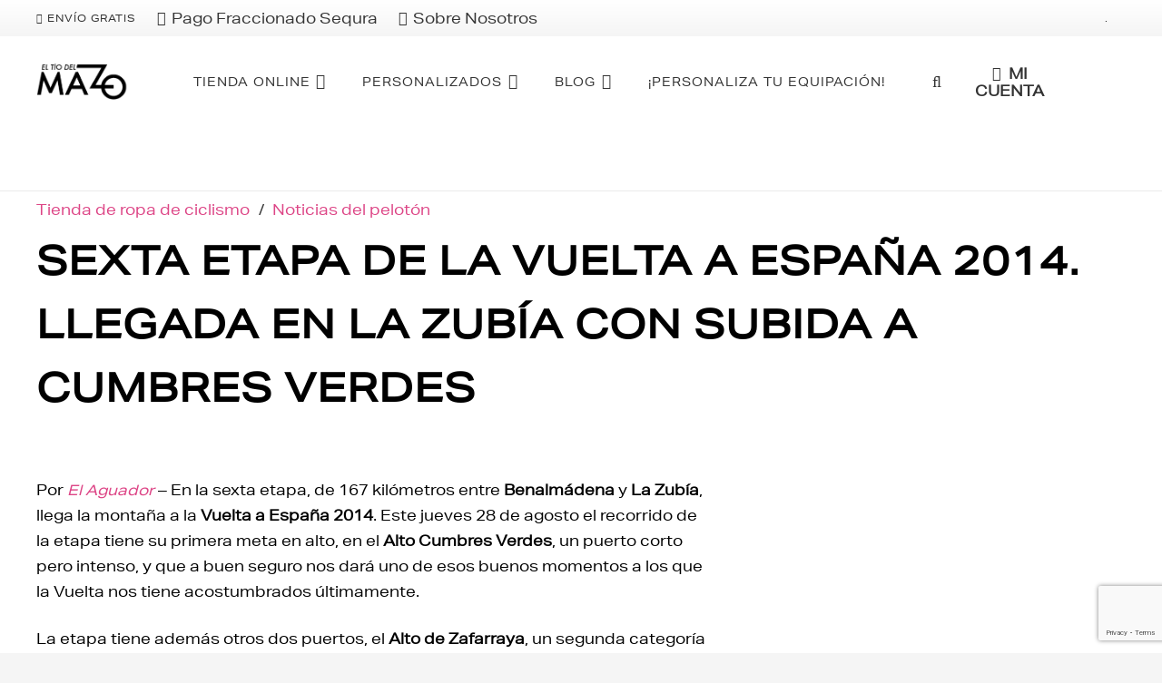

--- FILE ---
content_type: text/html; charset=utf-8
request_url: https://www.google.com/recaptcha/api2/anchor?ar=1&k=6LdVZ4QfAAAAABbCvV-2ocqZJ99u9Qwb6X3cnSEj&co=aHR0cHM6Ly93d3cuZWx0aW9kZWxtYXpvLmNvbTo0NDM.&hl=en&v=7gg7H51Q-naNfhmCP3_R47ho&size=invisible&anchor-ms=20000&execute-ms=30000&cb=ufirqtyiqlyz
body_size: 48360
content:
<!DOCTYPE HTML><html dir="ltr" lang="en"><head><meta http-equiv="Content-Type" content="text/html; charset=UTF-8">
<meta http-equiv="X-UA-Compatible" content="IE=edge">
<title>reCAPTCHA</title>
<style type="text/css">
/* cyrillic-ext */
@font-face {
  font-family: 'Roboto';
  font-style: normal;
  font-weight: 400;
  font-stretch: 100%;
  src: url(//fonts.gstatic.com/s/roboto/v48/KFO7CnqEu92Fr1ME7kSn66aGLdTylUAMa3GUBHMdazTgWw.woff2) format('woff2');
  unicode-range: U+0460-052F, U+1C80-1C8A, U+20B4, U+2DE0-2DFF, U+A640-A69F, U+FE2E-FE2F;
}
/* cyrillic */
@font-face {
  font-family: 'Roboto';
  font-style: normal;
  font-weight: 400;
  font-stretch: 100%;
  src: url(//fonts.gstatic.com/s/roboto/v48/KFO7CnqEu92Fr1ME7kSn66aGLdTylUAMa3iUBHMdazTgWw.woff2) format('woff2');
  unicode-range: U+0301, U+0400-045F, U+0490-0491, U+04B0-04B1, U+2116;
}
/* greek-ext */
@font-face {
  font-family: 'Roboto';
  font-style: normal;
  font-weight: 400;
  font-stretch: 100%;
  src: url(//fonts.gstatic.com/s/roboto/v48/KFO7CnqEu92Fr1ME7kSn66aGLdTylUAMa3CUBHMdazTgWw.woff2) format('woff2');
  unicode-range: U+1F00-1FFF;
}
/* greek */
@font-face {
  font-family: 'Roboto';
  font-style: normal;
  font-weight: 400;
  font-stretch: 100%;
  src: url(//fonts.gstatic.com/s/roboto/v48/KFO7CnqEu92Fr1ME7kSn66aGLdTylUAMa3-UBHMdazTgWw.woff2) format('woff2');
  unicode-range: U+0370-0377, U+037A-037F, U+0384-038A, U+038C, U+038E-03A1, U+03A3-03FF;
}
/* math */
@font-face {
  font-family: 'Roboto';
  font-style: normal;
  font-weight: 400;
  font-stretch: 100%;
  src: url(//fonts.gstatic.com/s/roboto/v48/KFO7CnqEu92Fr1ME7kSn66aGLdTylUAMawCUBHMdazTgWw.woff2) format('woff2');
  unicode-range: U+0302-0303, U+0305, U+0307-0308, U+0310, U+0312, U+0315, U+031A, U+0326-0327, U+032C, U+032F-0330, U+0332-0333, U+0338, U+033A, U+0346, U+034D, U+0391-03A1, U+03A3-03A9, U+03B1-03C9, U+03D1, U+03D5-03D6, U+03F0-03F1, U+03F4-03F5, U+2016-2017, U+2034-2038, U+203C, U+2040, U+2043, U+2047, U+2050, U+2057, U+205F, U+2070-2071, U+2074-208E, U+2090-209C, U+20D0-20DC, U+20E1, U+20E5-20EF, U+2100-2112, U+2114-2115, U+2117-2121, U+2123-214F, U+2190, U+2192, U+2194-21AE, U+21B0-21E5, U+21F1-21F2, U+21F4-2211, U+2213-2214, U+2216-22FF, U+2308-230B, U+2310, U+2319, U+231C-2321, U+2336-237A, U+237C, U+2395, U+239B-23B7, U+23D0, U+23DC-23E1, U+2474-2475, U+25AF, U+25B3, U+25B7, U+25BD, U+25C1, U+25CA, U+25CC, U+25FB, U+266D-266F, U+27C0-27FF, U+2900-2AFF, U+2B0E-2B11, U+2B30-2B4C, U+2BFE, U+3030, U+FF5B, U+FF5D, U+1D400-1D7FF, U+1EE00-1EEFF;
}
/* symbols */
@font-face {
  font-family: 'Roboto';
  font-style: normal;
  font-weight: 400;
  font-stretch: 100%;
  src: url(//fonts.gstatic.com/s/roboto/v48/KFO7CnqEu92Fr1ME7kSn66aGLdTylUAMaxKUBHMdazTgWw.woff2) format('woff2');
  unicode-range: U+0001-000C, U+000E-001F, U+007F-009F, U+20DD-20E0, U+20E2-20E4, U+2150-218F, U+2190, U+2192, U+2194-2199, U+21AF, U+21E6-21F0, U+21F3, U+2218-2219, U+2299, U+22C4-22C6, U+2300-243F, U+2440-244A, U+2460-24FF, U+25A0-27BF, U+2800-28FF, U+2921-2922, U+2981, U+29BF, U+29EB, U+2B00-2BFF, U+4DC0-4DFF, U+FFF9-FFFB, U+10140-1018E, U+10190-1019C, U+101A0, U+101D0-101FD, U+102E0-102FB, U+10E60-10E7E, U+1D2C0-1D2D3, U+1D2E0-1D37F, U+1F000-1F0FF, U+1F100-1F1AD, U+1F1E6-1F1FF, U+1F30D-1F30F, U+1F315, U+1F31C, U+1F31E, U+1F320-1F32C, U+1F336, U+1F378, U+1F37D, U+1F382, U+1F393-1F39F, U+1F3A7-1F3A8, U+1F3AC-1F3AF, U+1F3C2, U+1F3C4-1F3C6, U+1F3CA-1F3CE, U+1F3D4-1F3E0, U+1F3ED, U+1F3F1-1F3F3, U+1F3F5-1F3F7, U+1F408, U+1F415, U+1F41F, U+1F426, U+1F43F, U+1F441-1F442, U+1F444, U+1F446-1F449, U+1F44C-1F44E, U+1F453, U+1F46A, U+1F47D, U+1F4A3, U+1F4B0, U+1F4B3, U+1F4B9, U+1F4BB, U+1F4BF, U+1F4C8-1F4CB, U+1F4D6, U+1F4DA, U+1F4DF, U+1F4E3-1F4E6, U+1F4EA-1F4ED, U+1F4F7, U+1F4F9-1F4FB, U+1F4FD-1F4FE, U+1F503, U+1F507-1F50B, U+1F50D, U+1F512-1F513, U+1F53E-1F54A, U+1F54F-1F5FA, U+1F610, U+1F650-1F67F, U+1F687, U+1F68D, U+1F691, U+1F694, U+1F698, U+1F6AD, U+1F6B2, U+1F6B9-1F6BA, U+1F6BC, U+1F6C6-1F6CF, U+1F6D3-1F6D7, U+1F6E0-1F6EA, U+1F6F0-1F6F3, U+1F6F7-1F6FC, U+1F700-1F7FF, U+1F800-1F80B, U+1F810-1F847, U+1F850-1F859, U+1F860-1F887, U+1F890-1F8AD, U+1F8B0-1F8BB, U+1F8C0-1F8C1, U+1F900-1F90B, U+1F93B, U+1F946, U+1F984, U+1F996, U+1F9E9, U+1FA00-1FA6F, U+1FA70-1FA7C, U+1FA80-1FA89, U+1FA8F-1FAC6, U+1FACE-1FADC, U+1FADF-1FAE9, U+1FAF0-1FAF8, U+1FB00-1FBFF;
}
/* vietnamese */
@font-face {
  font-family: 'Roboto';
  font-style: normal;
  font-weight: 400;
  font-stretch: 100%;
  src: url(//fonts.gstatic.com/s/roboto/v48/KFO7CnqEu92Fr1ME7kSn66aGLdTylUAMa3OUBHMdazTgWw.woff2) format('woff2');
  unicode-range: U+0102-0103, U+0110-0111, U+0128-0129, U+0168-0169, U+01A0-01A1, U+01AF-01B0, U+0300-0301, U+0303-0304, U+0308-0309, U+0323, U+0329, U+1EA0-1EF9, U+20AB;
}
/* latin-ext */
@font-face {
  font-family: 'Roboto';
  font-style: normal;
  font-weight: 400;
  font-stretch: 100%;
  src: url(//fonts.gstatic.com/s/roboto/v48/KFO7CnqEu92Fr1ME7kSn66aGLdTylUAMa3KUBHMdazTgWw.woff2) format('woff2');
  unicode-range: U+0100-02BA, U+02BD-02C5, U+02C7-02CC, U+02CE-02D7, U+02DD-02FF, U+0304, U+0308, U+0329, U+1D00-1DBF, U+1E00-1E9F, U+1EF2-1EFF, U+2020, U+20A0-20AB, U+20AD-20C0, U+2113, U+2C60-2C7F, U+A720-A7FF;
}
/* latin */
@font-face {
  font-family: 'Roboto';
  font-style: normal;
  font-weight: 400;
  font-stretch: 100%;
  src: url(//fonts.gstatic.com/s/roboto/v48/KFO7CnqEu92Fr1ME7kSn66aGLdTylUAMa3yUBHMdazQ.woff2) format('woff2');
  unicode-range: U+0000-00FF, U+0131, U+0152-0153, U+02BB-02BC, U+02C6, U+02DA, U+02DC, U+0304, U+0308, U+0329, U+2000-206F, U+20AC, U+2122, U+2191, U+2193, U+2212, U+2215, U+FEFF, U+FFFD;
}
/* cyrillic-ext */
@font-face {
  font-family: 'Roboto';
  font-style: normal;
  font-weight: 500;
  font-stretch: 100%;
  src: url(//fonts.gstatic.com/s/roboto/v48/KFO7CnqEu92Fr1ME7kSn66aGLdTylUAMa3GUBHMdazTgWw.woff2) format('woff2');
  unicode-range: U+0460-052F, U+1C80-1C8A, U+20B4, U+2DE0-2DFF, U+A640-A69F, U+FE2E-FE2F;
}
/* cyrillic */
@font-face {
  font-family: 'Roboto';
  font-style: normal;
  font-weight: 500;
  font-stretch: 100%;
  src: url(//fonts.gstatic.com/s/roboto/v48/KFO7CnqEu92Fr1ME7kSn66aGLdTylUAMa3iUBHMdazTgWw.woff2) format('woff2');
  unicode-range: U+0301, U+0400-045F, U+0490-0491, U+04B0-04B1, U+2116;
}
/* greek-ext */
@font-face {
  font-family: 'Roboto';
  font-style: normal;
  font-weight: 500;
  font-stretch: 100%;
  src: url(//fonts.gstatic.com/s/roboto/v48/KFO7CnqEu92Fr1ME7kSn66aGLdTylUAMa3CUBHMdazTgWw.woff2) format('woff2');
  unicode-range: U+1F00-1FFF;
}
/* greek */
@font-face {
  font-family: 'Roboto';
  font-style: normal;
  font-weight: 500;
  font-stretch: 100%;
  src: url(//fonts.gstatic.com/s/roboto/v48/KFO7CnqEu92Fr1ME7kSn66aGLdTylUAMa3-UBHMdazTgWw.woff2) format('woff2');
  unicode-range: U+0370-0377, U+037A-037F, U+0384-038A, U+038C, U+038E-03A1, U+03A3-03FF;
}
/* math */
@font-face {
  font-family: 'Roboto';
  font-style: normal;
  font-weight: 500;
  font-stretch: 100%;
  src: url(//fonts.gstatic.com/s/roboto/v48/KFO7CnqEu92Fr1ME7kSn66aGLdTylUAMawCUBHMdazTgWw.woff2) format('woff2');
  unicode-range: U+0302-0303, U+0305, U+0307-0308, U+0310, U+0312, U+0315, U+031A, U+0326-0327, U+032C, U+032F-0330, U+0332-0333, U+0338, U+033A, U+0346, U+034D, U+0391-03A1, U+03A3-03A9, U+03B1-03C9, U+03D1, U+03D5-03D6, U+03F0-03F1, U+03F4-03F5, U+2016-2017, U+2034-2038, U+203C, U+2040, U+2043, U+2047, U+2050, U+2057, U+205F, U+2070-2071, U+2074-208E, U+2090-209C, U+20D0-20DC, U+20E1, U+20E5-20EF, U+2100-2112, U+2114-2115, U+2117-2121, U+2123-214F, U+2190, U+2192, U+2194-21AE, U+21B0-21E5, U+21F1-21F2, U+21F4-2211, U+2213-2214, U+2216-22FF, U+2308-230B, U+2310, U+2319, U+231C-2321, U+2336-237A, U+237C, U+2395, U+239B-23B7, U+23D0, U+23DC-23E1, U+2474-2475, U+25AF, U+25B3, U+25B7, U+25BD, U+25C1, U+25CA, U+25CC, U+25FB, U+266D-266F, U+27C0-27FF, U+2900-2AFF, U+2B0E-2B11, U+2B30-2B4C, U+2BFE, U+3030, U+FF5B, U+FF5D, U+1D400-1D7FF, U+1EE00-1EEFF;
}
/* symbols */
@font-face {
  font-family: 'Roboto';
  font-style: normal;
  font-weight: 500;
  font-stretch: 100%;
  src: url(//fonts.gstatic.com/s/roboto/v48/KFO7CnqEu92Fr1ME7kSn66aGLdTylUAMaxKUBHMdazTgWw.woff2) format('woff2');
  unicode-range: U+0001-000C, U+000E-001F, U+007F-009F, U+20DD-20E0, U+20E2-20E4, U+2150-218F, U+2190, U+2192, U+2194-2199, U+21AF, U+21E6-21F0, U+21F3, U+2218-2219, U+2299, U+22C4-22C6, U+2300-243F, U+2440-244A, U+2460-24FF, U+25A0-27BF, U+2800-28FF, U+2921-2922, U+2981, U+29BF, U+29EB, U+2B00-2BFF, U+4DC0-4DFF, U+FFF9-FFFB, U+10140-1018E, U+10190-1019C, U+101A0, U+101D0-101FD, U+102E0-102FB, U+10E60-10E7E, U+1D2C0-1D2D3, U+1D2E0-1D37F, U+1F000-1F0FF, U+1F100-1F1AD, U+1F1E6-1F1FF, U+1F30D-1F30F, U+1F315, U+1F31C, U+1F31E, U+1F320-1F32C, U+1F336, U+1F378, U+1F37D, U+1F382, U+1F393-1F39F, U+1F3A7-1F3A8, U+1F3AC-1F3AF, U+1F3C2, U+1F3C4-1F3C6, U+1F3CA-1F3CE, U+1F3D4-1F3E0, U+1F3ED, U+1F3F1-1F3F3, U+1F3F5-1F3F7, U+1F408, U+1F415, U+1F41F, U+1F426, U+1F43F, U+1F441-1F442, U+1F444, U+1F446-1F449, U+1F44C-1F44E, U+1F453, U+1F46A, U+1F47D, U+1F4A3, U+1F4B0, U+1F4B3, U+1F4B9, U+1F4BB, U+1F4BF, U+1F4C8-1F4CB, U+1F4D6, U+1F4DA, U+1F4DF, U+1F4E3-1F4E6, U+1F4EA-1F4ED, U+1F4F7, U+1F4F9-1F4FB, U+1F4FD-1F4FE, U+1F503, U+1F507-1F50B, U+1F50D, U+1F512-1F513, U+1F53E-1F54A, U+1F54F-1F5FA, U+1F610, U+1F650-1F67F, U+1F687, U+1F68D, U+1F691, U+1F694, U+1F698, U+1F6AD, U+1F6B2, U+1F6B9-1F6BA, U+1F6BC, U+1F6C6-1F6CF, U+1F6D3-1F6D7, U+1F6E0-1F6EA, U+1F6F0-1F6F3, U+1F6F7-1F6FC, U+1F700-1F7FF, U+1F800-1F80B, U+1F810-1F847, U+1F850-1F859, U+1F860-1F887, U+1F890-1F8AD, U+1F8B0-1F8BB, U+1F8C0-1F8C1, U+1F900-1F90B, U+1F93B, U+1F946, U+1F984, U+1F996, U+1F9E9, U+1FA00-1FA6F, U+1FA70-1FA7C, U+1FA80-1FA89, U+1FA8F-1FAC6, U+1FACE-1FADC, U+1FADF-1FAE9, U+1FAF0-1FAF8, U+1FB00-1FBFF;
}
/* vietnamese */
@font-face {
  font-family: 'Roboto';
  font-style: normal;
  font-weight: 500;
  font-stretch: 100%;
  src: url(//fonts.gstatic.com/s/roboto/v48/KFO7CnqEu92Fr1ME7kSn66aGLdTylUAMa3OUBHMdazTgWw.woff2) format('woff2');
  unicode-range: U+0102-0103, U+0110-0111, U+0128-0129, U+0168-0169, U+01A0-01A1, U+01AF-01B0, U+0300-0301, U+0303-0304, U+0308-0309, U+0323, U+0329, U+1EA0-1EF9, U+20AB;
}
/* latin-ext */
@font-face {
  font-family: 'Roboto';
  font-style: normal;
  font-weight: 500;
  font-stretch: 100%;
  src: url(//fonts.gstatic.com/s/roboto/v48/KFO7CnqEu92Fr1ME7kSn66aGLdTylUAMa3KUBHMdazTgWw.woff2) format('woff2');
  unicode-range: U+0100-02BA, U+02BD-02C5, U+02C7-02CC, U+02CE-02D7, U+02DD-02FF, U+0304, U+0308, U+0329, U+1D00-1DBF, U+1E00-1E9F, U+1EF2-1EFF, U+2020, U+20A0-20AB, U+20AD-20C0, U+2113, U+2C60-2C7F, U+A720-A7FF;
}
/* latin */
@font-face {
  font-family: 'Roboto';
  font-style: normal;
  font-weight: 500;
  font-stretch: 100%;
  src: url(//fonts.gstatic.com/s/roboto/v48/KFO7CnqEu92Fr1ME7kSn66aGLdTylUAMa3yUBHMdazQ.woff2) format('woff2');
  unicode-range: U+0000-00FF, U+0131, U+0152-0153, U+02BB-02BC, U+02C6, U+02DA, U+02DC, U+0304, U+0308, U+0329, U+2000-206F, U+20AC, U+2122, U+2191, U+2193, U+2212, U+2215, U+FEFF, U+FFFD;
}
/* cyrillic-ext */
@font-face {
  font-family: 'Roboto';
  font-style: normal;
  font-weight: 900;
  font-stretch: 100%;
  src: url(//fonts.gstatic.com/s/roboto/v48/KFO7CnqEu92Fr1ME7kSn66aGLdTylUAMa3GUBHMdazTgWw.woff2) format('woff2');
  unicode-range: U+0460-052F, U+1C80-1C8A, U+20B4, U+2DE0-2DFF, U+A640-A69F, U+FE2E-FE2F;
}
/* cyrillic */
@font-face {
  font-family: 'Roboto';
  font-style: normal;
  font-weight: 900;
  font-stretch: 100%;
  src: url(//fonts.gstatic.com/s/roboto/v48/KFO7CnqEu92Fr1ME7kSn66aGLdTylUAMa3iUBHMdazTgWw.woff2) format('woff2');
  unicode-range: U+0301, U+0400-045F, U+0490-0491, U+04B0-04B1, U+2116;
}
/* greek-ext */
@font-face {
  font-family: 'Roboto';
  font-style: normal;
  font-weight: 900;
  font-stretch: 100%;
  src: url(//fonts.gstatic.com/s/roboto/v48/KFO7CnqEu92Fr1ME7kSn66aGLdTylUAMa3CUBHMdazTgWw.woff2) format('woff2');
  unicode-range: U+1F00-1FFF;
}
/* greek */
@font-face {
  font-family: 'Roboto';
  font-style: normal;
  font-weight: 900;
  font-stretch: 100%;
  src: url(//fonts.gstatic.com/s/roboto/v48/KFO7CnqEu92Fr1ME7kSn66aGLdTylUAMa3-UBHMdazTgWw.woff2) format('woff2');
  unicode-range: U+0370-0377, U+037A-037F, U+0384-038A, U+038C, U+038E-03A1, U+03A3-03FF;
}
/* math */
@font-face {
  font-family: 'Roboto';
  font-style: normal;
  font-weight: 900;
  font-stretch: 100%;
  src: url(//fonts.gstatic.com/s/roboto/v48/KFO7CnqEu92Fr1ME7kSn66aGLdTylUAMawCUBHMdazTgWw.woff2) format('woff2');
  unicode-range: U+0302-0303, U+0305, U+0307-0308, U+0310, U+0312, U+0315, U+031A, U+0326-0327, U+032C, U+032F-0330, U+0332-0333, U+0338, U+033A, U+0346, U+034D, U+0391-03A1, U+03A3-03A9, U+03B1-03C9, U+03D1, U+03D5-03D6, U+03F0-03F1, U+03F4-03F5, U+2016-2017, U+2034-2038, U+203C, U+2040, U+2043, U+2047, U+2050, U+2057, U+205F, U+2070-2071, U+2074-208E, U+2090-209C, U+20D0-20DC, U+20E1, U+20E5-20EF, U+2100-2112, U+2114-2115, U+2117-2121, U+2123-214F, U+2190, U+2192, U+2194-21AE, U+21B0-21E5, U+21F1-21F2, U+21F4-2211, U+2213-2214, U+2216-22FF, U+2308-230B, U+2310, U+2319, U+231C-2321, U+2336-237A, U+237C, U+2395, U+239B-23B7, U+23D0, U+23DC-23E1, U+2474-2475, U+25AF, U+25B3, U+25B7, U+25BD, U+25C1, U+25CA, U+25CC, U+25FB, U+266D-266F, U+27C0-27FF, U+2900-2AFF, U+2B0E-2B11, U+2B30-2B4C, U+2BFE, U+3030, U+FF5B, U+FF5D, U+1D400-1D7FF, U+1EE00-1EEFF;
}
/* symbols */
@font-face {
  font-family: 'Roboto';
  font-style: normal;
  font-weight: 900;
  font-stretch: 100%;
  src: url(//fonts.gstatic.com/s/roboto/v48/KFO7CnqEu92Fr1ME7kSn66aGLdTylUAMaxKUBHMdazTgWw.woff2) format('woff2');
  unicode-range: U+0001-000C, U+000E-001F, U+007F-009F, U+20DD-20E0, U+20E2-20E4, U+2150-218F, U+2190, U+2192, U+2194-2199, U+21AF, U+21E6-21F0, U+21F3, U+2218-2219, U+2299, U+22C4-22C6, U+2300-243F, U+2440-244A, U+2460-24FF, U+25A0-27BF, U+2800-28FF, U+2921-2922, U+2981, U+29BF, U+29EB, U+2B00-2BFF, U+4DC0-4DFF, U+FFF9-FFFB, U+10140-1018E, U+10190-1019C, U+101A0, U+101D0-101FD, U+102E0-102FB, U+10E60-10E7E, U+1D2C0-1D2D3, U+1D2E0-1D37F, U+1F000-1F0FF, U+1F100-1F1AD, U+1F1E6-1F1FF, U+1F30D-1F30F, U+1F315, U+1F31C, U+1F31E, U+1F320-1F32C, U+1F336, U+1F378, U+1F37D, U+1F382, U+1F393-1F39F, U+1F3A7-1F3A8, U+1F3AC-1F3AF, U+1F3C2, U+1F3C4-1F3C6, U+1F3CA-1F3CE, U+1F3D4-1F3E0, U+1F3ED, U+1F3F1-1F3F3, U+1F3F5-1F3F7, U+1F408, U+1F415, U+1F41F, U+1F426, U+1F43F, U+1F441-1F442, U+1F444, U+1F446-1F449, U+1F44C-1F44E, U+1F453, U+1F46A, U+1F47D, U+1F4A3, U+1F4B0, U+1F4B3, U+1F4B9, U+1F4BB, U+1F4BF, U+1F4C8-1F4CB, U+1F4D6, U+1F4DA, U+1F4DF, U+1F4E3-1F4E6, U+1F4EA-1F4ED, U+1F4F7, U+1F4F9-1F4FB, U+1F4FD-1F4FE, U+1F503, U+1F507-1F50B, U+1F50D, U+1F512-1F513, U+1F53E-1F54A, U+1F54F-1F5FA, U+1F610, U+1F650-1F67F, U+1F687, U+1F68D, U+1F691, U+1F694, U+1F698, U+1F6AD, U+1F6B2, U+1F6B9-1F6BA, U+1F6BC, U+1F6C6-1F6CF, U+1F6D3-1F6D7, U+1F6E0-1F6EA, U+1F6F0-1F6F3, U+1F6F7-1F6FC, U+1F700-1F7FF, U+1F800-1F80B, U+1F810-1F847, U+1F850-1F859, U+1F860-1F887, U+1F890-1F8AD, U+1F8B0-1F8BB, U+1F8C0-1F8C1, U+1F900-1F90B, U+1F93B, U+1F946, U+1F984, U+1F996, U+1F9E9, U+1FA00-1FA6F, U+1FA70-1FA7C, U+1FA80-1FA89, U+1FA8F-1FAC6, U+1FACE-1FADC, U+1FADF-1FAE9, U+1FAF0-1FAF8, U+1FB00-1FBFF;
}
/* vietnamese */
@font-face {
  font-family: 'Roboto';
  font-style: normal;
  font-weight: 900;
  font-stretch: 100%;
  src: url(//fonts.gstatic.com/s/roboto/v48/KFO7CnqEu92Fr1ME7kSn66aGLdTylUAMa3OUBHMdazTgWw.woff2) format('woff2');
  unicode-range: U+0102-0103, U+0110-0111, U+0128-0129, U+0168-0169, U+01A0-01A1, U+01AF-01B0, U+0300-0301, U+0303-0304, U+0308-0309, U+0323, U+0329, U+1EA0-1EF9, U+20AB;
}
/* latin-ext */
@font-face {
  font-family: 'Roboto';
  font-style: normal;
  font-weight: 900;
  font-stretch: 100%;
  src: url(//fonts.gstatic.com/s/roboto/v48/KFO7CnqEu92Fr1ME7kSn66aGLdTylUAMa3KUBHMdazTgWw.woff2) format('woff2');
  unicode-range: U+0100-02BA, U+02BD-02C5, U+02C7-02CC, U+02CE-02D7, U+02DD-02FF, U+0304, U+0308, U+0329, U+1D00-1DBF, U+1E00-1E9F, U+1EF2-1EFF, U+2020, U+20A0-20AB, U+20AD-20C0, U+2113, U+2C60-2C7F, U+A720-A7FF;
}
/* latin */
@font-face {
  font-family: 'Roboto';
  font-style: normal;
  font-weight: 900;
  font-stretch: 100%;
  src: url(//fonts.gstatic.com/s/roboto/v48/KFO7CnqEu92Fr1ME7kSn66aGLdTylUAMa3yUBHMdazQ.woff2) format('woff2');
  unicode-range: U+0000-00FF, U+0131, U+0152-0153, U+02BB-02BC, U+02C6, U+02DA, U+02DC, U+0304, U+0308, U+0329, U+2000-206F, U+20AC, U+2122, U+2191, U+2193, U+2212, U+2215, U+FEFF, U+FFFD;
}

</style>
<link rel="stylesheet" type="text/css" href="https://www.gstatic.com/recaptcha/releases/7gg7H51Q-naNfhmCP3_R47ho/styles__ltr.css">
<script nonce="gK1R2trLKQBuXpO7Rys7yw" type="text/javascript">window['__recaptcha_api'] = 'https://www.google.com/recaptcha/api2/';</script>
<script type="text/javascript" src="https://www.gstatic.com/recaptcha/releases/7gg7H51Q-naNfhmCP3_R47ho/recaptcha__en.js" nonce="gK1R2trLKQBuXpO7Rys7yw">
      
    </script></head>
<body><div id="rc-anchor-alert" class="rc-anchor-alert"></div>
<input type="hidden" id="recaptcha-token" value="[base64]">
<script type="text/javascript" nonce="gK1R2trLKQBuXpO7Rys7yw">
      recaptcha.anchor.Main.init("[\x22ainput\x22,[\x22bgdata\x22,\x22\x22,\[base64]/[base64]/UltIKytdPWE6KGE8MjA0OD9SW0grK109YT4+NnwxOTI6KChhJjY0NTEyKT09NTUyOTYmJnErMTxoLmxlbmd0aCYmKGguY2hhckNvZGVBdChxKzEpJjY0NTEyKT09NTYzMjA/[base64]/MjU1OlI/[base64]/[base64]/[base64]/[base64]/[base64]/[base64]/[base64]/[base64]/[base64]/[base64]\x22,\[base64]\x22,\x22M3RqD8KUw4XDv8KWwoo5w77DocOiZsO8w7tTwoIGfy3DscK1w5gyUTNjwqJ2KRbCkDDCugnClgdKw7QtQMKxwq3Dni5Wwq9TN2DDoRTCicK/E0Vtw6ADR8K/wp06a8KPw5AcPmnCoUTDmjRjwrnDhcKcw7csw79ZNwvDvsO3w4HDvTccwpTCnhjDn8OwLnR2w4N7CMO0w7F9OcO2d8Kla8KxwqnCt8KZwqMQMMK3w487ByXClTwDMV/DoQlxX8KfEMOhODE7w6ZjwpXDoMOlb8Opw5zDr8OKRsOhesOiRsK1wpHDlnDDrBMpWh8HwoXCl8K/[base64]/[base64]/CjzDCk2oebsK5Q8K4OsOtY8K1H0HCoiMdNz4KZWjDsgVGwoLCq8OQXcK3w4ceesOIE8KnE8KTWlZyTx9BKSHDn0YTwrB8w5/DnlV+S8Kzw5nDmcOlBcK4w7B1G0ErJ8O/wp/CoC7DpD7Ct8OoeUNzwrQNwpZPXcKseg/CmMOOw77ClSvCp0pAw4nDjknDsTTCgRV0wpvDr8Oowqg8w6kFRMKIKGrCksK6AMOhwrDDgwkQwo7DoMKBAQ0MRMOhC3YNQMOLZXXDl8Krw5vDrGt+NQoOw7/CkMOZw4RWwonDnlrCiRJ/w7zCmRlQwrgDZiUlYm/Ck8K/w57Cr8Kuw7IMHDHCpy5QwolhBsKxc8K1wprCkBQFeirCi27Du00Jw6kCw4nDqCtcYntREsKww4pMw6tCwrIYw5nDhyDCrTjCrMKKwq/Dljg/ZsK3wqvDjxkofMO7w47Do8Ktw6vDoljCkVNUdcO1FcKnAcKLw4fDn8KkDxl4woHCjMO/[base64]/Cu8OIZztpPMOOTsOQw7hbG0fDgmc5GzxdwqtkwrwbX8KTJsOjw57DlwvDnXd2WFvDiB/Dm8KSH8KtUTc1w7ENLxXCpEhNwqkWwr/[base64]/wrwNw51ZaiTCrDzDh3IMV8K9asK2SsKJw5zDtxpJw7FPPjzCtThcw6ESLDzDhMKbwqrDu8KHwrXDvykew6HCp8OCW8OIw5lUw7s6LMK8w4lROcKowp/[base64]/LcKgwo3DnMK+VsKDMsOpCnRowo/CrcKVwp3Dh8KLLz/CvMO7w5Nue8Kow7jDrcK3w6dVFQPCrcKaEFIwVw3DucOOw5HCkMKBeUYqVMKRG8OQwr8KwoMGTkLDrsOjwr0+wpHCm0TDkEjDm8K0YcK+SRw5LcO+wo5XwqPDtgjDucOTeMOlfR/[base64]/wqNow6w4VMOmwod3bVXCrDZww5MBbcOHV1/ClQbCh2nCpElCL8KQOMKhYMODHMO2U8OYw4MLL11mGxfCgcOISh/DksK7wojDnz3CjcOAw6FWeS/Dh0bCgHxIwqQlfMKnY8O6wpN1eXQzdMOCwoFGKsKeZT3DsnrCuDUAUjkiQMOnw7t2QsOuw6drwpE2w5nDt28qwplNQw3DlsOSc8OQIgvDhwhFKmPDmU3CusOOf8OXDTgqD1/Cp8Onw4nDiQ3ChWgfwoXDoDnCuMKZwrXCqMOUPcKBw4DDtMOgET9wM8Ouw5TDpU0vw73CvW/CsMKPCEPCtlhnZDwuw6PCnn3CtsKVwqbDl1hJwocMw69XwoRhUBrDiiHDucK+w7nDtsKhXsKsYlxGb2vCmcKTJ0rDgw4zw5jCpUp6wossJ1c7bg0Iw6PClMKSZVYWw4zCjCBcw5QPw4XClcOCVi3ClcKewpLCknDDvzB3w6rCqsK9JMKCwr/Ck8O5w4xywr1KJcOhNMKCbMOtwrXDgsK2w7fDjxXChxbDv8OddsKWw4jCrcKtTsOqwoQfYGbDhCbDiGsKwrHCkgohwqTCtcOmd8OKfcODJiHDoGrCiMOQOcObwpVCw4vCqcKJw5fDoBUqRcOXDkPCoX/CkVzCtG3DpGp5woQTBsOuw6TDh8Kxwr9PZUfCmUxHN1PDlMOhZsKsSTVCw40Nf8Oie8Ohwr/CvMOcOAXDrsKLwqnDvXdEwpHDuMKdCcKZcMKfFQDCgcKuT8OnLldewr4mw6jCpsK/FcKdIcOHwr7DvBbCq0tZw4jDtjTCqH9gwprCjjYiw4B1dWUlw5gPwrtWAB3DvhTCusK4w4nCtHzCrcK/O8O0I3FWCcKVE8O1wpTDiCXCqcO8O8KmMxvCgcKVwrvDqcK7IijCkMK0RsKbw6Bywo7DvcKewpDCn8OOEQTCggbCg8KIw4sbwpvCu8KOPy5WEXBMwpXCgkJZMT3Chl82worDr8Klw5BHCsOMw6NLwpRBw4caSCzClsOzwrF1f8KywqAsBsK+wpp9wqzCpglKEMOdwq/CqcOTw75SwqHDuC7DkGYYLBA4e1jDisK5wp55Uh4Cw6TDtMKGwrHCv2XCn8OPQVQkw7LDsjguBsKQwr/DtcO9WcOTK8Ogw5vDmX9dH3fDsFzDj8O9wr/DsXHDlsOMcTfCmMOdw6AKfirCmEPDml7DmArCrnIyw7/Dqjl5MQlGbcOuTEcZRR/DjcKHHnZVSMOjK8K4w7kGw4YSdMKFICwRwpPCtsOybjbDpcOJH8Ovw7wOwqQURH5pwpDCt0jDpxtKwqtuw6h5dcOow4J7NQvCvMKWP1Rpw6vDnsK9w7/DtsOpwrTDjF3DpijCnmfCunPDpsKPB0vCtCRvNcKfwo4pw67Cj1/CiMOGBljCpljDjcOVB8O1HMKow57CsAUMwrghw44AVcO2wqpow63DnXPDncOoCDPCtVowOMOMT2HDvChjAWF5GMKDwpPDucK6w64lNATCucKKR2JCw6M4TmnDhX/DlsKhZsOhasOXbsKEw7HCmzLDv3/Cr8Kuw5Yaw5BmI8Ogw7rCsCrCn0DDsV7DtX/DryvCmmfDqyMvR3zDpCgdUhRcKsOxWSjDhcO7wpLDjsK+wqZmw7Qyw5DDrW/CoEFma8KFGi4tMCPCiMO4TzPDrMOTwpXDgDRdB3XCocKxwqFiaMKCwrkbwp9xP8OGdEs9dMOwwqhOXVxKwoseVcOOwpAswpxbDcOEZgnDssKdw6QEw4vCtcOKD8K0wotIUMKVWljDt2XCtEjCmHpow48CbyxTOC/DuSEucMOfw45Bw5bCncO6wq/[base64]/Cq8KCKmbCpXnCuD7CmsKGwr5vNcKCcsKbw7RCYivDmTXCp11rwptfJGXCk8Kow6zCqAkPWAt7woZ9woZDwoFaGjTDgUnDo1VDw6xjw7sPw7Zgw5rDjF3DnMOowp/[base64]/[base64]/CsxvCjsKxwoAIeMKTBV1CwqzCjMODwo/ChADDomBQw7zCpGAaw7p3w53CnMOlayvCtcOtw6d5wr/CrkAcUjzCrkjDvcKFw7nCh8KaEsKSw5RjG8Okw47CsMOxSDfDhFfCvkYPw4jDvwTClsO8ISdSN2PCgMOdSMKMcwXCnwzCpcOswpg4wpjCphLDnkp/[base64]/DusO0fAluAsODw7lgSsKpw6zDpkAkS1k9VMORTsKDwojDj8Onw44Cw7/DjlLCu8KOwpl7wolTw6cAR03DkFEtwpjCnW/DnMKreMK7woEKworCpsKTRcOfYsKiwolPdFHCpzFwKsOofcOXBMKhwpMPKmbCuMOhScKQw7zDusOZw4gUJBBzw4TClMKCAMKxwoshfEvDvQfCiMKBXMO3HlwKw7/DrMKEw4oWfsOywqJoHMOtw69tKMKlw6FDW8K9ODE+wpFVw4bCgcKgwqnCtsKTXcO5wqnCgnFbw5fCrnDClsOPW8KcI8ONw4A5I8OjJsORw7lzacOUw5XCr8KUfW8Iw41VB8OmwpN3w7hawq3DtTXDglXCq8KJw6LCn8KJw47DmX7ClMK/[base64]/Cp8Kow7vDmDBtZMOSTGFaC1/DlsO9woFVw5HCkMKIM3LCuAgYZsOVw7ZEw7wAwqh9wr7DjsKbbgnDv8Kmwq7CuFbCj8Kkd8OzwrNuw53DtXXCrsKNLcK4X3NlO8KEwoXDslVOZ8KaVMOKwoFQRcOsAjgDNcOWBsO8w4/DgBtGMVksw5XDhsKxRVrCs8KWw5PDrhTCm1DDlgvDpiQKw5rCs8KQw7zCsBkcLDBiwrRHO8KVwqAzw67CpBbDtFDDqHpsCRTCsMKJw6LDh8ODbHXDlGLCkVfDtw7CqMOvWMO9EcKuwrhyA8Ofw6wlTMOuwq41MMO6w5VlfHckSk/CnsOEOBHCpCbDmWjDtyXDnHlybcKgYwkfw63Dv8Kzw4NOwppLDMOWQzfDnwbCq8KowqdhX3XDqsOswooPbcOZw5LDiMK7U8OKworCmVY0wpfDkn5SLMOSwrXCtMOOM8K3IMOJw64qYcKYw4J/QsOgw7nDpRfChsOECWHCpMK9UsOVbMKFw7rDtMKUZCLDvsK4wpXCl8OYL8Kkw7DDsMKfw7V/wopgUB0BwphdWGptRSXDv1fDusOaJcOBVMOWw501LsOHGMONw4Iiw7rDj8Kww7vDnFHCtMKiasO3UTV4OhnDo8KOQ8O6w6/[base64]/[base64]/[base64]/CnsK9dV0GwqR0XzvCqng5wp51I8KSwqJiCcK/cyzCj2howqs4w7bDq3Fywox6J8OccnnCuQ7Cv1JSIXJdwrhowpbChE5+wrdMw6ZnaArCq8OOB8OCwpLClUYdZQB0EzLDiMOrw5vClcKxw4FSPsOfbGBywpPDigBOw4XDs8KHJi/DnMKSwr0FLH/Duxlzw5gQwoHChHoaVsO7Qntpw5IsU8KewrMowphbV8O4S8Otw6JfABTDqH/[base64]/Cv8Kqw5Z/wplDw7/DoXNCwpvDs1MTw57DrsKgwqhrwpnChxs/wpbCmWfDnsKowoMRw5JZYMKoMxdCw4HDgy3CvSjDqQDCog3CvcOFMARAwrkkw6vCvzfCrMO4w60gwppGGsOBwrbCj8KBwqXCu2EzwqfCtMOzMR8YwofDriB5QnFbw7LCuXcTFkjCly3CnWjCpsOTwqnDkDXDqHPDi8KBL3NPwp3DkcKVwo7DkMO/JsKFwqMVcyXDvxEQwojDs3METcK3Z8KmWB/[base64]/DlyPDmVrDoMOfw5bDmcO5woYEwqNTHsOQwqEjwqd+ZsOlwpU+WcKSw4VLQcKjwqp/wrpxw4/CizTDkRfCv23ChsOhLMKcw4BXwrDCrMOXCMOMWjEICcKEZhN2UMOdO8KVa8O9M8OZwr7DmG/[base64]/DnD/DpjVcwpjDhhwiSsOUCEDCqhLDrcOAw7olDg1+w6A9BsOJXcK9B2ILFz/[base64]/DiRfDt8OaRHDDmyw0wolcwoHClcOOwqNyQ0rDucO/[base64]/Dn8O5wqF8M8KLVcK0wqPDtCDDkEPChH9YYx4nP1TCosKKEsOWGn5oHlXDkyFRUyc5w4UDfnHDihsULCjCuDVTwr1qwp1yFcOTfsKQwq/DncOtS8KRw5UlUAZFYMK3wpPCr8OwwoBtw6Elw57DjMK3QsOowrQFUsKqwoAJw6jDoMO+w51dDsK4BMOkKMOuw4ECwqkzwogGwrfCrwYLwrfCusKDw7EFd8KSKH/Ds8KTVHzCg1vDl8OQwqjDryoMw7PCnsOfEcORY8ObwpcJS2VKw7TDn8O0wrsmZU/DvMKSwp3ChmAiw7/Dq8O1RXjDr8KdK2/CtMKTFh3CqHE/w6bCsgLDrWlKw61Pd8K+J21gwp/CiMKhw6DDscOQw4nDsWMIH8Kbw4vCkcKzHU5ww6bDgD1Uw63DohZ9w6PDv8OKKlPDg3DCr8KhIUZow5vCnMOvw7QDwrjCnMOywop4w63CnMKzMktVQQVeJMKPw6XDtnkcw7cXAXrCqMO/IMOTLMOiGyFTwoLDmzttwrPCkx3DjsO3w78RbsOiwoRbSMKkScKzwpkRwoTDosKmRRvCpsK4w6/Di8Oyw67CscKJVztGw44EfCjDgMKQwoLDu8Kxw6bChsKrwpLDnz3CmUAPwp/Cp8KSFS0FdATDs2N6wpzCvMORwqDDllnDoMKQw4Ixw53CjsKIw59QJsObwobCpWLCjjXDilxbcRPCi1s8f3ctwoV3VcOIdiQLUCnDjMOnw69xw6t8w7TCvwDDhETCtMKjwqbCkcKZwpE1JMOqTMK3CWl8KsKUw4zCmRsVHHrDk8K4WX/DrcKvwpYuw4TChhLClWvDuFPDiE/[base64]/[base64]/[base64]/CpMKIZTxFwqvDtkbCtwQdMirDqEEdCRrChUnCqj9KQynDjcK/w7bCrEnDumsPWMOdw78/[base64]/FsKufDbDqMKVEcKFdxsRw5bDusKnw7jDuMKVw63CmMKJw6VPwp/CsMKVUsOracOvw5VJwqZpwo4mFjHDtsORb8Kzw68+w5tAwqdnJQdKw7Vuw41iF8OIXlVcw6nDmMOTw7PCu8KdUgXDhg3DoD3CmX/[base64]/w5rCiFHDhMODZcOCwozCql1aHgbDkcOGw6XCv2PDu2k6wpNtC2HCpsOrwoslTcOeDcK7JndCw5LCnHQDw6R4UljDk8OkIjFVwpNxw43CocO/w64zwr7DqMOuTMK5w6AmSx5+NSJMKsO/OsOswpoywr4ow5EfTcOfYwRsJ382woHDtDrDnMObCksgZ2Ezw7vCqE1NRQRQBE7DvHrCsQUHVFgCwqjDqk7CgS4cYjkaC1YWQMOuw6UtRFDCqsKQwpd0wpsyfMKcW8KPNgx5DMONwqpnwr4Lw7bCmMOVRsOqFnfDmMOoCcKswr/[base64]/wpDCj1HCpMKAaFTDlULDjxrDsG7DucO4w5pow57CrAjCkXcLwpQywoVNN8OZJcOiw7xUw7t4wp/CtQ7DqGsUwrjDiQnCkkzCjC4MwoTDqcKJw7xZC13DkwjCrMOsw7URw6zCosK0wqDCmH7CocOmwqTDgsO0w6tSJgDCtH3DgDMZVGjDv1oow70Hw5fDgFLCk0DCrcKcwqXCjRt7wr/CkcKwwrE/ZMO/wp1zK1LDtBwmZ8K9w6sQw7PCjsO0wqPCoMOOHTHDo8KXwqXCtwnDgMKLJcOBw6DCscKHwoHCgxIbf8KQcGlSw45HwrVOwqAVw5h5wqTDsW4NWsO4wpV/[base64]/w6I5AnTCpnw8dknDrsKtWMOQwoMswqdcNnRDw5HCucKtOcKNwpt5wqrCqsKhDsOEfQoXwoYMRMKIwqjCizDCrcOxb8OLWWnDl2J8BMOawp0Mw5PDlsOdb3ZdNGRjwoF4w7AGAsK2w6U/wojCl0d7wpTDjVp8w5/CqDd2ccOjw5DDtcKlw4DDkABbWHnCvcOjDRF1QsOkKBrCkSjDocOEcyfCtAgfekLDg2fDjcO7woPDncOFC2fCkDpIwr7DkA0jwobCncKNwq1hwpLDni5dWRDDtsOdw6huNcOGwq/DgQrDlsOfXkvCkktwwpDCq8K6wr94wqEnLsKFNV15aMKgwp0PXMO3QsOewp7CgcOqwqzDpBVGZcK8MMKWAwLCn3cSwp8vwqJYc8O1wrPDnw/ClnxnUsKmSsKhwqoGF2tCOykyc8K7woDClnrDh8KvwpbDnAouDxYbYz58w70Dw6LDgil3wo3DvyfCqFHDl8OECsOnS8K9wqBAZQPDhMKhdnPDkMOHwq7CjB7Ds3ogwq/CpHYLwpjDpAPDm8OGw5Zewo7DoMO2w7NuwqQmwqRTw5UXKMKRCsOaMXLDv8KhKlsvfsKHw4wywrfDgFTCsxpww4DCoMOqwohLKMKPElHDgsOeNsOEQwbCunjDv8K9FQZDCmjDocOgGHzCkMKBwrrCgA/[base64]/Doz1QH8K+wrRBwp/[base64]/[base64]/DksKOPMOUwoIPFG0dEcOtfsK3wrZrU8Kyw6PDlmIpGQ3ClCFXwqIawo3DkF7DuAsXw6xzwp7Dim7CmcKiFMKmw7vDkncTwrnDqw1ma8KTL0sWw7wLw4Muw6UCwqlxY8O/BcKPccOXJ8OOA8Ofw43DlE/CuhLCqsKjwoDDu8KkW3/[base64]/[base64]/DlEbDlsOPfcO0w6g2woZXNsO5dsOKwog8w5kkUi/DoRNpw67CmwEFw54FPTzCtsKAw4zCugPCqwFqMMOKSTLCh8OPwrjCtMOewq3CqFgQEcKfwq4LdiHCvcOPwrwHHRoNw5nCi8KmOsOCw5weSAXCucKwwo1qw69rbMK5w4bDu8O4wo/Dg8OdTEXDolBYHHDDr2tSVywkfsOJw7N/bcKza8KeScOMw6AdSMKAwqYNG8KeV8KrZVguw6PCgMKuSMOdbyADYsOuf8KxwqDCsTcIbit3w6dywqLCo8Kdw6EFIsOFNsOZw4Fzw7zCo8OKwoVUM8OTcsOjBG3CrsKFw5cYw7xfN2ZVTMKUwowfw7wBwrcDKsKvwroOwplUKMKzA8Oiw7oCwpDCqXLCgcK/w4nDrcOiPj8TUsOXQxnCssKIwqBDw73CpMOsGMO/wqbCjsOMwqsFSsKKw5Uib2DDpHMWYsKlw4LDo8O2w45qdlfDmQ/CjsOpXlbCnBB3R8KLPUTDjsObTMO8FMOKwqhmHcKqw53Cq8KLwpDCsXRnIFTDij8Pwq1lw4pYHcKywqHCuMO1wrkEw7XDpnoTwpzDmsKVwrvDuHdPwqRkwoJ1NcK5w5DCswLChVPCmcOvR8KWw57Dh8KlDcOzwo/[base64]/[base64]/CsDLCg8K2w6XCkcOFPcO8VAAMesOUX35Qwqt6woDDpR4Iw5MUw6k+HSPCt8KDwqM9FcKVwrrChg1pb8O3w47DiFPCmw0MwogYwqggUcKBcUJuwqPDjcOnO0R8w5MCw6DDnj1gw4fCngxFVS3CvW08XMOsw4vDuFplF8O7fk89SMOgMAZSw5/Cg8KlUgLDhMOHwq/Dvw4XwqvDlMOtw7Qdw5/Dt8OAI8OOEyFowp3CtSbDjX0fwofCqjxOwr/DvMKcfHQZMcOkPA14VHTCoMKHUMKCwq/DosOea08bwrhgDMKobMONTMOhW8O7C8OrworDt8ODMnPCpC0Mw7rCpsKYM8KPw6xiw6LDmcKkLy1CXcOuw4DCtMObFAkwTMKowr53wqTCrU3ChcOhwrVffsKhW8OTMsKOwrPCusOkfGkKw4oyw7ZfwpXCk0/CqsKGEcOTw7rDlic1wp5iwodlwqVdwqXDlAbDqW7CmGlewr/[base64]/[base64]/DncK2wpM4w4t6wqfCr8OFw4ZRXRJ1CcKdRcOVwqdQw4UdwqkoSsOxwpZ0w7sLwow3w5zCvsOvYcOMAwt4w5/DtMOQJ8ORe0/CjcOJw4/Dl8Kbwp8AW8KfwpzCgCHDn8K2w4zDksO9QMOJwoLChMOnBMKgwpjDucOkL8O1wrdvIMKtwpTClsOJZMOdBcO+AS7DrVk8w7tYw5bChMKiMcKMw7LDun55wp/CtMKfwp8SXmjCncO2U8Orw7XCnH/DrB8Vw4Zxw74mw7o8AF/CsSZWwqLCjMOSXcODRzPCm8KUwqpqw4HDvW4YwqpwJlXDpWvCp2V5w5ozw691w5ZAM2TCn8KEwrAMQj0/D1xCPXlrecKXdQYGwoBKw7HCvMKuwqpMTzBFw40efxNbw4vCvMK3LEnCgXVMFcKnUUF3e8KZw5/[base64]/CuUHCkEYCbcORBWYMfA/DncOLw5sKw7E/fMOcw6bCtVrDrsObw4AuwofCs07Dtg0kVRPCk1lOXMK6FcKnBsOMbsOEasOTVkbDgsKkI8Ocw47DiMKgBMO3w79gJHzCvSHDnxXDj8OcwrF9BHfCsA/DmnAtwpp3w419w5ACTHdYw6ooLcO6wopEwqJDQm/[base64]/DosKWJFLCjGTDo8OMwr5iPyk6woAnw7tCw5TDosOkw4jDrcOKZMKTIFMiw542w6NLwr4bw4vDgcO4U0/Ck8KNbTrCvxzDnlnDvcKEw6bCrsOYbMKcR8O+w6dvM8OsA8KOw5ExUFPDsGjDscOZw4jDonYxJMOtw6QXUWU9GScIw7HCkgvCl0g1bUPDrQbDnMKow6nDncKVw5rCm1c2w5jDoF/CssK5w7jDjyZfw6luccOOwpPDlRp2wofDssOZw7hJw4LCvVTDpk/Cq2nCtMKFwqnDnAjDssOQV8OWTgjDlMOEZsOqJWVZNcKjb8O9wonDkMKvZcOZw7DCksKOd8Olw4p3w6TDkMKUw5JGFlnCj8Ogw7hNRcOCXlvDt8OiUD/CrQ8yLcOYB2jDnRUNDcOcSMOOVcKBZzcibxo2w7fDs29fwrtMdcK6w4DCl8Ozwqhiw7piw5rCocOHNcKew4lVdBHDgsOQIMOawrYzw5Edw4DDt8OmwoU9wrjDjMKxw4Q+w6PDicKxwqzCisKdwrF/AF7DsMOmO8KmwqHDvEo2wpzDjXEjwq8jw6ZDcMKkw4dDw6svw7XDjUxfwqDDhMKDcn3DjzIqbmI6w5Jpa8KpUSUxw7tuw57CssO9dMKUbcOFRzvCgMOoSRPDusKABn4pKcOXw5PDoHvDi0ARAsKibm/ClMK2Rx8XW8OYw4TDpcO9MEE5wovDmhjDh8K6wrTCgcOdw6gzw7XCixQFwqlYwppPw6sFWBDDs8KFwpc4wpBpOX5Rw5USLMKUwrzCjB8FMsOnacOMBsKaw5DCisKqD8KsccK2w6bChX7DkF/DvxfCisKWwpvDtsKTDFPDn01ATMKaw7fCpkEGTh8+OH9se8KnwpFbKkMgHHU/[base64]/e2FgPMOgF1vDswnCq00PwpDDukxSw7wBwoHChj7CjXV5JTvCv8OsVz3DrlEDwp7DkzDCrMO1aMKRC1t3w4DDlG/Chm9dw6TCp8O3KMKQOcOjwpLCu8OqJk9NME3CqcOpKhTDtMKCS8KbVsKQRQ7Cp0FiwoPDnyLCvmvDvDQUwqzDjsKYwrLDgUFSH8Oew5kJFi8awq5Ww6RyIcOrw4QpwpIDcHB+wolxZMKEw73DocOdw7AnFcOXw7DDqcO/wrQ8FyTCrMKmQ8K+Yi7DhxcGwrXCqTTChRN6wrjCl8KbFMKhNDzCncK1wopBJMOPw5zClgskwrVHYMKWHMK2w47Dm8KHJ8KCwpZ1IsO+F8OdO210wq/[base64]/[base64]/cibDqMOBay9Ww6TDh8OBSAcmGWPDssOLw5ZTET4Vw5QQwo7DosKbacK6w4cDw4jDr3PDmcKrw5jDjcO5VMOLfMORw4TDiMKBcsK7TMKKwpDDmBnDpk/DsFd/SnTCu8OlwqbCjTzCoMOxw5FHw4HCuhczw5XDugxhccK4fVzDqW/[base64]/CpQrCmcKnw73CgMOZwpFhwoLDmMK/bwJtw5HCgcKbw6czX8OJdCYAw7QGYnbDlcOdwpMAAMOKRHp0w73CqVtaUlU+GMOjwrLDg1tgw5tydcOofcKmworCh0zDkR7CnsO9CcOJdG/CqcKHwrTCiU0kwqB4w4c/AMKJwrU/fBfClFQMXyRGSsKGw6bCoytgD383wrnDtsKrecOvwqjDm1PDr0jCksOQwoQsRxVhwrB7EMKfbMO5w7rDgAU8WcKXw4VRbMOLwrPDrD/Dm2zCi3YvX8OQw6ENwr1YwrZ/[base64]/[base64]/Cv8OPTH9uQDQIwp/DrBrCgU/[base64]/w6zDp8OZNGEFTRvDnXEXNcKfSBbCkcOZwpvCqsOMFsKMw6FXcsKzfsODTUs6KTjCtipNw60UwrDDosO3LcO7TMO9UUB0UFzCmXAawqbCi0LDmwV/cm01w7R7eMKxw6l7QgrCqcOVfsKya8O6N8KranlGRCHDtE3Co8OgR8K/OcOSw6TCogzCvcKrRCY0I1LCjcKNYwwAGjMBEcK+w6zDvzPCghbDqQtjwqICwqDDnijDlzEcfsKuwqvCqkXDvsKBEj3ChxNXwrfDmsO/[base64]/[base64]/DkmPCmMOKw55Ywr4/w4Aiwos4woXDsRY8LcOxTMOswr/CtDlfwrlnwrkOc8O+w6vCu2/[base64]/DhcOrWmLDuQgtwrnCswsFMUkKJ8Klf8KDXGNew6XDt3lDw4fDmhZZAcKbV1bDlcOsw5h7wo9rwpF2w6bDh8KWw77CuVbCtBN7wq5nEcKYXXXDncO/E8OzFRTDpAQew5XCv0TCn8K5w4LCq0VnOhTCpcKgwoRWL8Kswpl9w5rDtCTDsU1Rw7UVw6Ykwr3DozNlw7MALsOQXAFAZxzDmsOjRgTCisOkwqNTwqBtw6jDtcO+w70WaMOUw6IiXDbDnsOsw6YYwqsYW8OUwrlOK8KEwr/[base64]/[base64]/[base64]/[base64]/ChhzCqMKBw5PDpTNrw5hpw5oALsOyw6rDn31nw6M7BmQ4w7AoMMOMEhnDvSITw7cGw7DCsmJ+Oj1Uw4kAUcOQQmFjAMKEeMKSOWMUw7DDg8KqwotQLm/DjR/[base64]/CmVLDtcO3In7ClcOzwrkrwqjDtBjCnDViw4oFNMOIwrF+wr5lNivCrcOyw7sTw6LCry/CulMvHlPCucK7IhwAwq8cwoNMcBLDpBvDgcKXw4A4wqrDmh0YwrZ1w5keZXHCr8KJw4U2wowXwpZNw4pHw5NGwpdHcVAdw57DugjDicKHw4XCvBIaQMKYw7rDv8O3N35PTjrDl8KxPC/[base64]/CgMKHNMKVVMOTTDfDhQXCn8OJw4nDlMOHNXROw4zDm8O3wpxUw67CrcOxwozDtcK5I3bDjlLDtG7Dul/CiMK3MG3DmUMLRcOqw6EUM8KYacO9w4g5w5LDoHXDrzUFw4fCkMOcw7UpWcKLOCxBKsOMHkTDoD/DgcO5dyEOeMKMRyEjw71zYWPDt3sNGFzClMOgwos0ckzColLCh2LDggoIw7QRw7fDmsKawpvCmsO3w7PDs2fDmcKjR2DCvcOpBcKbwo49UcKodMOow4cOw7AkITXDoSbDrV8KQ8KULE3CphTCvlxZbSZ2wr4ww65lw4AIw5vDojbDkMKDw5JQZ8KrAB/CuyUYw7rDlcOFX2RdVsOyBcOdUWDDssK4Lyx2w7chN8KCScKEZ1BHEcOdw4zDgHdtwrdjwobClmDCszvCgyUCIW/DuMOpw6DCrcOIY13DjsKqEy4qQHphw63DlsKgX8KoaBDClsO7QzlmWiMlw5YXccORwo3Cn8OEw5tRXsO6Y1gWworChxNYdsOqwoHCgFYFbgBgw6nDpMOUKcKvw5bCiQQ/McKIQV7Dj3HCu2cqw4h3CsOuc8OZw4HCnCPDn007OcKqwp53dMKiw63DtsOLw71/b2ZQwr3CosOpPVItEGLDkhAqMMOfecObem0Xwr7DlTvDlcKeKMO1UMKxFcOtasKjdMK0wod7w484PBLDkBwSN3/CkyTDoRAvwqowFzZcWiY0AwjCsMONaMO6LMKkw7HDsgvCtCDDuMOkwobDnHJIw5bCmsOlw4gGJ8KAa8K9wpjCvTHCtzfDlC4Qb8KrbEzDnhByKcKPw70fwrB2fcKobh4Vw7jCvmJKTwdAw53DucK/DzTCjcKAwobDmcKfw5VZOAVTwpLCo8Ohw69wfcOQw5DDl8KZdMKWwqnCp8Olwo/Csk5tKMKWw4ICw51UAcO4w5vDncKCaAzCr8OHTgbCtsKCHjzCo8Kdwq7CsFjDqQHCiMOrwrBGwqXCv8O1MUHDvwTCrmDDrMOxwqLDnznDl3IEw4IUPsK6ccOiw6LDtxXCvx/DvxbDrxV8XQNQwq9cw5XDhhwWY8K0J8ORw4UQXzE8w60ALSbCmHLDmcOUw4zDt8K/wpJQwoFQw5x+WsOnwpJ0wqXDssOcwoFZwrHCo8OEesKie8K+BsOuD2oAwrYdwqYlecOHwq0YcD3CmMK1JMKYSjLCpcOHw4/DjijDt8Otw6MMwpomw4M3w5nCs3ViC8KPSmpzLcKvw7p8PxkGwp7Ci0/[base64]/Dhw4+wp/DiHfCusKhZ1/CtMO1SjUHw4NXw49aw6x7V8KvUcOYJVXCt8O0TMKydTFGBcKwwrRsw5tcEcOnI1QGwpjCi040WsKrMFTCj3/Dv8KDw7LCm09DfsK4GMKtOivCncOMNgXCjsOFSTTCvsKbQSPDqsOZOh/DtybChFnDvBLCjmzDhg5ywrLCjMOAFsK0w7Y2w5d4wpTCnsOSDFVdcgh/wqfCl8Kzw4obw5XDpH7Dg0IYCl3DmcKudAXCpMKLWRvCqMKCRXnCghHDrMOjVivDiALDtMK7wqZzc8OOGVBlw7JSwpTCmcKRw61oHyEbw7zDpsOfecOxwojDscOUwr98wpQ3PBhLCADDhsK6WU3DrcO7worCq0rCoCPCpsKDBcKvwpBHwqfCj0V0JUIIwq/Ctg3CmcO3w47ClFxRwr8bw5sZasOowrPDmsOkJcKFw4xGwqR0w6YPZGFpQjzCkE3Cg0vDqMO/[base64]/DnMKkw59YwoLDuAzCo8KNwosMdnh+OCBUwo/Ct8KdNsOIUsKkZhDCgwnDtcK4w74yw4geUMOufS1Nw5/DlMKDZn57XQDCscOIJXHDphNHScOSQcKzdzl6w5vDiMOCwrbDrywCVMONw5zCjsKLwr8fw5Nuw4Niwr/DisKRWcOiIsKzw4kWwpoQLsKwMzQ/w4fDqA5Fw43DtisVwpzCk1vCmVYNw5LCtcO/wpt3Ji7DusOQwoABLcOAesKnw4oXYcO5MQwJL3fDu8KxUcObJsOdZA0df8O/NsOeaEthFA/DosOvwp5KXsOaTns9Pkprw4PCg8OtTmXDvyXDlz7DhznCnsKzwpM4B8KGwprCvhXCocO0QSzDlVcGfBdKbsKKZsKmHhjDlSlEw59GCgzDg8KJw4jCgMKmAVwPw7PDqxBHCSHDu8KYwpbCpMOsw7jDqsKzwqHDkcOhwpN+bU/[base64]/Cv8KDw5rCp8KgKEXDk8OtLXnDk8KOA3XDpCdLworCsy49wrXDsjxHDz/[base64]/CuW7Dl8Ojwq3DhSNUw6nCuxXChxvCgMORWiDDrWxiw57ChQ4Zw4LDvsK3woXDtQrCu8KSw6djwoLDmXTCjMKiaSEYw5vDghzDsMKyP8Kva8OyKlbCtgwzMsKtKcOgAh3DocOzw6FyWWXDik51T8Kzw5/CncK5KcOuI8OEHcOhw7TCrWXDrwvDocKAQMK4woBWwrXDmDR6bhTDqiTCv0xJV1R/wpnCnl/CoMK4JDnCgsKFXcKYUcKSSmXCksKBwrnDt8KzFj/CiWPDuXwqw4HCv8Kvw5vCh8KYwr5UHiPCpcKdw6trHcKWwrzCkzfCvcK7w4fClBEtUMOSwqNgF8K6woPDrWJVJwzDtgwDwqTDlsKTw61ceBTDjVJjw7HCtS43HGLCpW9lSMKxwpR5JMKFMQhRwojDqcKsw6fCnsO9wqLDoC/Ci8OpwojDj0rDmcOnwrDCmcK/w5EFS2LDrMOTw5rDscOnfxkYJzPDs8ODwpBHd8OATsKjw75HUsO+w4REwpjDuMOJw43Du8OBwp/Ch0TCkAHCoWPCn8OaW8KPM8OfWsONw4rDm8ONFSbDtU9Cw6AiwqhEwqnDgMKBwrZkwrbCgnUwUFsNwqI9w6LDnxzCpR5zw6bCp1p2dkTDnEQFw7fCmR7ChsOgY1k/[base64]/MMKGwqXCm8KlQWDCrkU+w7IkwoXDncO3BW7DpcKmcX7DjMOxwqPCiMONw47Cq8KPcMKOMh3Dt8K/DsKbwqBgRBLDh8OOw4g5QsK/w5rChhASGcO5IcKyw6LCnMKNEnzCj8OrOcO5w7TCjxnDg0bDl8KJSVwTwqXDssOxXy8Tw6dJwooiHMOqwpdXLsKlwoTDrxPCrQAmE8Kuw6DCsi1vw4bCvQBmw45Pw6Zsw6Y+Lk/[base64]/wpLDqMK/A1DCpXvDmsKZRcKFIgXCmMK+w4vCqcO7eWbCqBwcwrFsw4bCmEgPwpocXVrDtcKsAsOUw5vCmjoqwr4oHjvDjALCvQ4ZFsKmLQDDvhLDpnDDq8KAXcKmIEbDssOGJToTeMKjcUrCtsKsV8OqKcOGwpZHTi3DhsKYRMOiTcO6wrbDmcKWwoHDkk/CoFwHHsO8Y0XDmsK6wqMWwqzCvMKZwrvCmwUGw5o0wr7CsQDDr3hOBQNRDcOOw6rDvMORPsOeRcOYRMOWbAh4eRp0G8K/wo42RH3Drw\\u003d\\u003d\x22],null,[\x22conf\x22,null,\x226LdVZ4QfAAAAABbCvV-2ocqZJ99u9Qwb6X3cnSEj\x22,0,null,null,null,1,[21,125,63,73,95,87,41,43,42,83,102,105,109,121],[-1442069,490],0,null,null,null,null,0,null,0,null,700,1,null,0,\[base64]/tzcYADoGZWF6dTZkEg4Iiv2INxgAOgVNZklJNBoZCAMSFR0U8JfjNw7/vqUGGcSdCRmc4owCGQ\\u003d\\u003d\x22,0,1,null,null,1,null,0,0],\x22https://www.eltiodelmazo.com:443\x22,null,[3,1,1],null,null,null,1,3600,[\x22https://www.google.com/intl/en/policies/privacy/\x22,\x22https://www.google.com/intl/en/policies/terms/\x22],\x22K2ex3paKvqjIkZOOz8gg8EdtioOcVcThAz0RUWK/KHY\\u003d\x22,1,0,null,1,1766856136983,0,0,[240],null,[23,234,32,41,241],\x22RC-DyCBYLCYPS1WCQ\x22,null,null,null,null,null,\x220dAFcWeA5fjVz4QpmfW4UKXUxjINAjVrtxEbzbsKs0s53zNE693b3t6Si_O8D-GC8TPQB6tcaMVLApeLLMuHdJVcx20XZh7tJG4A\x22,1766938936965]");
    </script></body></html>